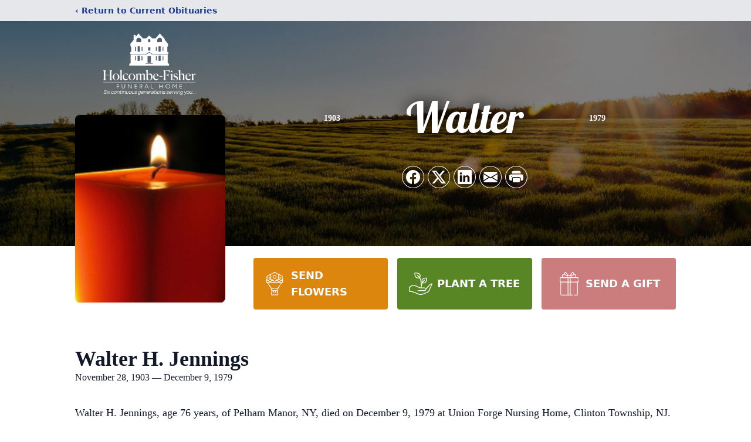

--- FILE ---
content_type: text/html; charset=utf-8
request_url: https://www.google.com/recaptcha/enterprise/anchor?ar=1&k=6LcRSjUqAAAAAAfwN18IkwRTsbNXbNNTtCqQubsP&co=aHR0cHM6Ly93d3cuaG9sY29tYmVmaXNoZXIuY29tOjQ0Mw..&hl=en&type=image&v=PoyoqOPhxBO7pBk68S4YbpHZ&theme=light&size=invisible&badge=bottomright&anchor-ms=20000&execute-ms=30000&cb=xja100ftr0rl
body_size: 48833
content:
<!DOCTYPE HTML><html dir="ltr" lang="en"><head><meta http-equiv="Content-Type" content="text/html; charset=UTF-8">
<meta http-equiv="X-UA-Compatible" content="IE=edge">
<title>reCAPTCHA</title>
<style type="text/css">
/* cyrillic-ext */
@font-face {
  font-family: 'Roboto';
  font-style: normal;
  font-weight: 400;
  font-stretch: 100%;
  src: url(//fonts.gstatic.com/s/roboto/v48/KFO7CnqEu92Fr1ME7kSn66aGLdTylUAMa3GUBHMdazTgWw.woff2) format('woff2');
  unicode-range: U+0460-052F, U+1C80-1C8A, U+20B4, U+2DE0-2DFF, U+A640-A69F, U+FE2E-FE2F;
}
/* cyrillic */
@font-face {
  font-family: 'Roboto';
  font-style: normal;
  font-weight: 400;
  font-stretch: 100%;
  src: url(//fonts.gstatic.com/s/roboto/v48/KFO7CnqEu92Fr1ME7kSn66aGLdTylUAMa3iUBHMdazTgWw.woff2) format('woff2');
  unicode-range: U+0301, U+0400-045F, U+0490-0491, U+04B0-04B1, U+2116;
}
/* greek-ext */
@font-face {
  font-family: 'Roboto';
  font-style: normal;
  font-weight: 400;
  font-stretch: 100%;
  src: url(//fonts.gstatic.com/s/roboto/v48/KFO7CnqEu92Fr1ME7kSn66aGLdTylUAMa3CUBHMdazTgWw.woff2) format('woff2');
  unicode-range: U+1F00-1FFF;
}
/* greek */
@font-face {
  font-family: 'Roboto';
  font-style: normal;
  font-weight: 400;
  font-stretch: 100%;
  src: url(//fonts.gstatic.com/s/roboto/v48/KFO7CnqEu92Fr1ME7kSn66aGLdTylUAMa3-UBHMdazTgWw.woff2) format('woff2');
  unicode-range: U+0370-0377, U+037A-037F, U+0384-038A, U+038C, U+038E-03A1, U+03A3-03FF;
}
/* math */
@font-face {
  font-family: 'Roboto';
  font-style: normal;
  font-weight: 400;
  font-stretch: 100%;
  src: url(//fonts.gstatic.com/s/roboto/v48/KFO7CnqEu92Fr1ME7kSn66aGLdTylUAMawCUBHMdazTgWw.woff2) format('woff2');
  unicode-range: U+0302-0303, U+0305, U+0307-0308, U+0310, U+0312, U+0315, U+031A, U+0326-0327, U+032C, U+032F-0330, U+0332-0333, U+0338, U+033A, U+0346, U+034D, U+0391-03A1, U+03A3-03A9, U+03B1-03C9, U+03D1, U+03D5-03D6, U+03F0-03F1, U+03F4-03F5, U+2016-2017, U+2034-2038, U+203C, U+2040, U+2043, U+2047, U+2050, U+2057, U+205F, U+2070-2071, U+2074-208E, U+2090-209C, U+20D0-20DC, U+20E1, U+20E5-20EF, U+2100-2112, U+2114-2115, U+2117-2121, U+2123-214F, U+2190, U+2192, U+2194-21AE, U+21B0-21E5, U+21F1-21F2, U+21F4-2211, U+2213-2214, U+2216-22FF, U+2308-230B, U+2310, U+2319, U+231C-2321, U+2336-237A, U+237C, U+2395, U+239B-23B7, U+23D0, U+23DC-23E1, U+2474-2475, U+25AF, U+25B3, U+25B7, U+25BD, U+25C1, U+25CA, U+25CC, U+25FB, U+266D-266F, U+27C0-27FF, U+2900-2AFF, U+2B0E-2B11, U+2B30-2B4C, U+2BFE, U+3030, U+FF5B, U+FF5D, U+1D400-1D7FF, U+1EE00-1EEFF;
}
/* symbols */
@font-face {
  font-family: 'Roboto';
  font-style: normal;
  font-weight: 400;
  font-stretch: 100%;
  src: url(//fonts.gstatic.com/s/roboto/v48/KFO7CnqEu92Fr1ME7kSn66aGLdTylUAMaxKUBHMdazTgWw.woff2) format('woff2');
  unicode-range: U+0001-000C, U+000E-001F, U+007F-009F, U+20DD-20E0, U+20E2-20E4, U+2150-218F, U+2190, U+2192, U+2194-2199, U+21AF, U+21E6-21F0, U+21F3, U+2218-2219, U+2299, U+22C4-22C6, U+2300-243F, U+2440-244A, U+2460-24FF, U+25A0-27BF, U+2800-28FF, U+2921-2922, U+2981, U+29BF, U+29EB, U+2B00-2BFF, U+4DC0-4DFF, U+FFF9-FFFB, U+10140-1018E, U+10190-1019C, U+101A0, U+101D0-101FD, U+102E0-102FB, U+10E60-10E7E, U+1D2C0-1D2D3, U+1D2E0-1D37F, U+1F000-1F0FF, U+1F100-1F1AD, U+1F1E6-1F1FF, U+1F30D-1F30F, U+1F315, U+1F31C, U+1F31E, U+1F320-1F32C, U+1F336, U+1F378, U+1F37D, U+1F382, U+1F393-1F39F, U+1F3A7-1F3A8, U+1F3AC-1F3AF, U+1F3C2, U+1F3C4-1F3C6, U+1F3CA-1F3CE, U+1F3D4-1F3E0, U+1F3ED, U+1F3F1-1F3F3, U+1F3F5-1F3F7, U+1F408, U+1F415, U+1F41F, U+1F426, U+1F43F, U+1F441-1F442, U+1F444, U+1F446-1F449, U+1F44C-1F44E, U+1F453, U+1F46A, U+1F47D, U+1F4A3, U+1F4B0, U+1F4B3, U+1F4B9, U+1F4BB, U+1F4BF, U+1F4C8-1F4CB, U+1F4D6, U+1F4DA, U+1F4DF, U+1F4E3-1F4E6, U+1F4EA-1F4ED, U+1F4F7, U+1F4F9-1F4FB, U+1F4FD-1F4FE, U+1F503, U+1F507-1F50B, U+1F50D, U+1F512-1F513, U+1F53E-1F54A, U+1F54F-1F5FA, U+1F610, U+1F650-1F67F, U+1F687, U+1F68D, U+1F691, U+1F694, U+1F698, U+1F6AD, U+1F6B2, U+1F6B9-1F6BA, U+1F6BC, U+1F6C6-1F6CF, U+1F6D3-1F6D7, U+1F6E0-1F6EA, U+1F6F0-1F6F3, U+1F6F7-1F6FC, U+1F700-1F7FF, U+1F800-1F80B, U+1F810-1F847, U+1F850-1F859, U+1F860-1F887, U+1F890-1F8AD, U+1F8B0-1F8BB, U+1F8C0-1F8C1, U+1F900-1F90B, U+1F93B, U+1F946, U+1F984, U+1F996, U+1F9E9, U+1FA00-1FA6F, U+1FA70-1FA7C, U+1FA80-1FA89, U+1FA8F-1FAC6, U+1FACE-1FADC, U+1FADF-1FAE9, U+1FAF0-1FAF8, U+1FB00-1FBFF;
}
/* vietnamese */
@font-face {
  font-family: 'Roboto';
  font-style: normal;
  font-weight: 400;
  font-stretch: 100%;
  src: url(//fonts.gstatic.com/s/roboto/v48/KFO7CnqEu92Fr1ME7kSn66aGLdTylUAMa3OUBHMdazTgWw.woff2) format('woff2');
  unicode-range: U+0102-0103, U+0110-0111, U+0128-0129, U+0168-0169, U+01A0-01A1, U+01AF-01B0, U+0300-0301, U+0303-0304, U+0308-0309, U+0323, U+0329, U+1EA0-1EF9, U+20AB;
}
/* latin-ext */
@font-face {
  font-family: 'Roboto';
  font-style: normal;
  font-weight: 400;
  font-stretch: 100%;
  src: url(//fonts.gstatic.com/s/roboto/v48/KFO7CnqEu92Fr1ME7kSn66aGLdTylUAMa3KUBHMdazTgWw.woff2) format('woff2');
  unicode-range: U+0100-02BA, U+02BD-02C5, U+02C7-02CC, U+02CE-02D7, U+02DD-02FF, U+0304, U+0308, U+0329, U+1D00-1DBF, U+1E00-1E9F, U+1EF2-1EFF, U+2020, U+20A0-20AB, U+20AD-20C0, U+2113, U+2C60-2C7F, U+A720-A7FF;
}
/* latin */
@font-face {
  font-family: 'Roboto';
  font-style: normal;
  font-weight: 400;
  font-stretch: 100%;
  src: url(//fonts.gstatic.com/s/roboto/v48/KFO7CnqEu92Fr1ME7kSn66aGLdTylUAMa3yUBHMdazQ.woff2) format('woff2');
  unicode-range: U+0000-00FF, U+0131, U+0152-0153, U+02BB-02BC, U+02C6, U+02DA, U+02DC, U+0304, U+0308, U+0329, U+2000-206F, U+20AC, U+2122, U+2191, U+2193, U+2212, U+2215, U+FEFF, U+FFFD;
}
/* cyrillic-ext */
@font-face {
  font-family: 'Roboto';
  font-style: normal;
  font-weight: 500;
  font-stretch: 100%;
  src: url(//fonts.gstatic.com/s/roboto/v48/KFO7CnqEu92Fr1ME7kSn66aGLdTylUAMa3GUBHMdazTgWw.woff2) format('woff2');
  unicode-range: U+0460-052F, U+1C80-1C8A, U+20B4, U+2DE0-2DFF, U+A640-A69F, U+FE2E-FE2F;
}
/* cyrillic */
@font-face {
  font-family: 'Roboto';
  font-style: normal;
  font-weight: 500;
  font-stretch: 100%;
  src: url(//fonts.gstatic.com/s/roboto/v48/KFO7CnqEu92Fr1ME7kSn66aGLdTylUAMa3iUBHMdazTgWw.woff2) format('woff2');
  unicode-range: U+0301, U+0400-045F, U+0490-0491, U+04B0-04B1, U+2116;
}
/* greek-ext */
@font-face {
  font-family: 'Roboto';
  font-style: normal;
  font-weight: 500;
  font-stretch: 100%;
  src: url(//fonts.gstatic.com/s/roboto/v48/KFO7CnqEu92Fr1ME7kSn66aGLdTylUAMa3CUBHMdazTgWw.woff2) format('woff2');
  unicode-range: U+1F00-1FFF;
}
/* greek */
@font-face {
  font-family: 'Roboto';
  font-style: normal;
  font-weight: 500;
  font-stretch: 100%;
  src: url(//fonts.gstatic.com/s/roboto/v48/KFO7CnqEu92Fr1ME7kSn66aGLdTylUAMa3-UBHMdazTgWw.woff2) format('woff2');
  unicode-range: U+0370-0377, U+037A-037F, U+0384-038A, U+038C, U+038E-03A1, U+03A3-03FF;
}
/* math */
@font-face {
  font-family: 'Roboto';
  font-style: normal;
  font-weight: 500;
  font-stretch: 100%;
  src: url(//fonts.gstatic.com/s/roboto/v48/KFO7CnqEu92Fr1ME7kSn66aGLdTylUAMawCUBHMdazTgWw.woff2) format('woff2');
  unicode-range: U+0302-0303, U+0305, U+0307-0308, U+0310, U+0312, U+0315, U+031A, U+0326-0327, U+032C, U+032F-0330, U+0332-0333, U+0338, U+033A, U+0346, U+034D, U+0391-03A1, U+03A3-03A9, U+03B1-03C9, U+03D1, U+03D5-03D6, U+03F0-03F1, U+03F4-03F5, U+2016-2017, U+2034-2038, U+203C, U+2040, U+2043, U+2047, U+2050, U+2057, U+205F, U+2070-2071, U+2074-208E, U+2090-209C, U+20D0-20DC, U+20E1, U+20E5-20EF, U+2100-2112, U+2114-2115, U+2117-2121, U+2123-214F, U+2190, U+2192, U+2194-21AE, U+21B0-21E5, U+21F1-21F2, U+21F4-2211, U+2213-2214, U+2216-22FF, U+2308-230B, U+2310, U+2319, U+231C-2321, U+2336-237A, U+237C, U+2395, U+239B-23B7, U+23D0, U+23DC-23E1, U+2474-2475, U+25AF, U+25B3, U+25B7, U+25BD, U+25C1, U+25CA, U+25CC, U+25FB, U+266D-266F, U+27C0-27FF, U+2900-2AFF, U+2B0E-2B11, U+2B30-2B4C, U+2BFE, U+3030, U+FF5B, U+FF5D, U+1D400-1D7FF, U+1EE00-1EEFF;
}
/* symbols */
@font-face {
  font-family: 'Roboto';
  font-style: normal;
  font-weight: 500;
  font-stretch: 100%;
  src: url(//fonts.gstatic.com/s/roboto/v48/KFO7CnqEu92Fr1ME7kSn66aGLdTylUAMaxKUBHMdazTgWw.woff2) format('woff2');
  unicode-range: U+0001-000C, U+000E-001F, U+007F-009F, U+20DD-20E0, U+20E2-20E4, U+2150-218F, U+2190, U+2192, U+2194-2199, U+21AF, U+21E6-21F0, U+21F3, U+2218-2219, U+2299, U+22C4-22C6, U+2300-243F, U+2440-244A, U+2460-24FF, U+25A0-27BF, U+2800-28FF, U+2921-2922, U+2981, U+29BF, U+29EB, U+2B00-2BFF, U+4DC0-4DFF, U+FFF9-FFFB, U+10140-1018E, U+10190-1019C, U+101A0, U+101D0-101FD, U+102E0-102FB, U+10E60-10E7E, U+1D2C0-1D2D3, U+1D2E0-1D37F, U+1F000-1F0FF, U+1F100-1F1AD, U+1F1E6-1F1FF, U+1F30D-1F30F, U+1F315, U+1F31C, U+1F31E, U+1F320-1F32C, U+1F336, U+1F378, U+1F37D, U+1F382, U+1F393-1F39F, U+1F3A7-1F3A8, U+1F3AC-1F3AF, U+1F3C2, U+1F3C4-1F3C6, U+1F3CA-1F3CE, U+1F3D4-1F3E0, U+1F3ED, U+1F3F1-1F3F3, U+1F3F5-1F3F7, U+1F408, U+1F415, U+1F41F, U+1F426, U+1F43F, U+1F441-1F442, U+1F444, U+1F446-1F449, U+1F44C-1F44E, U+1F453, U+1F46A, U+1F47D, U+1F4A3, U+1F4B0, U+1F4B3, U+1F4B9, U+1F4BB, U+1F4BF, U+1F4C8-1F4CB, U+1F4D6, U+1F4DA, U+1F4DF, U+1F4E3-1F4E6, U+1F4EA-1F4ED, U+1F4F7, U+1F4F9-1F4FB, U+1F4FD-1F4FE, U+1F503, U+1F507-1F50B, U+1F50D, U+1F512-1F513, U+1F53E-1F54A, U+1F54F-1F5FA, U+1F610, U+1F650-1F67F, U+1F687, U+1F68D, U+1F691, U+1F694, U+1F698, U+1F6AD, U+1F6B2, U+1F6B9-1F6BA, U+1F6BC, U+1F6C6-1F6CF, U+1F6D3-1F6D7, U+1F6E0-1F6EA, U+1F6F0-1F6F3, U+1F6F7-1F6FC, U+1F700-1F7FF, U+1F800-1F80B, U+1F810-1F847, U+1F850-1F859, U+1F860-1F887, U+1F890-1F8AD, U+1F8B0-1F8BB, U+1F8C0-1F8C1, U+1F900-1F90B, U+1F93B, U+1F946, U+1F984, U+1F996, U+1F9E9, U+1FA00-1FA6F, U+1FA70-1FA7C, U+1FA80-1FA89, U+1FA8F-1FAC6, U+1FACE-1FADC, U+1FADF-1FAE9, U+1FAF0-1FAF8, U+1FB00-1FBFF;
}
/* vietnamese */
@font-face {
  font-family: 'Roboto';
  font-style: normal;
  font-weight: 500;
  font-stretch: 100%;
  src: url(//fonts.gstatic.com/s/roboto/v48/KFO7CnqEu92Fr1ME7kSn66aGLdTylUAMa3OUBHMdazTgWw.woff2) format('woff2');
  unicode-range: U+0102-0103, U+0110-0111, U+0128-0129, U+0168-0169, U+01A0-01A1, U+01AF-01B0, U+0300-0301, U+0303-0304, U+0308-0309, U+0323, U+0329, U+1EA0-1EF9, U+20AB;
}
/* latin-ext */
@font-face {
  font-family: 'Roboto';
  font-style: normal;
  font-weight: 500;
  font-stretch: 100%;
  src: url(//fonts.gstatic.com/s/roboto/v48/KFO7CnqEu92Fr1ME7kSn66aGLdTylUAMa3KUBHMdazTgWw.woff2) format('woff2');
  unicode-range: U+0100-02BA, U+02BD-02C5, U+02C7-02CC, U+02CE-02D7, U+02DD-02FF, U+0304, U+0308, U+0329, U+1D00-1DBF, U+1E00-1E9F, U+1EF2-1EFF, U+2020, U+20A0-20AB, U+20AD-20C0, U+2113, U+2C60-2C7F, U+A720-A7FF;
}
/* latin */
@font-face {
  font-family: 'Roboto';
  font-style: normal;
  font-weight: 500;
  font-stretch: 100%;
  src: url(//fonts.gstatic.com/s/roboto/v48/KFO7CnqEu92Fr1ME7kSn66aGLdTylUAMa3yUBHMdazQ.woff2) format('woff2');
  unicode-range: U+0000-00FF, U+0131, U+0152-0153, U+02BB-02BC, U+02C6, U+02DA, U+02DC, U+0304, U+0308, U+0329, U+2000-206F, U+20AC, U+2122, U+2191, U+2193, U+2212, U+2215, U+FEFF, U+FFFD;
}
/* cyrillic-ext */
@font-face {
  font-family: 'Roboto';
  font-style: normal;
  font-weight: 900;
  font-stretch: 100%;
  src: url(//fonts.gstatic.com/s/roboto/v48/KFO7CnqEu92Fr1ME7kSn66aGLdTylUAMa3GUBHMdazTgWw.woff2) format('woff2');
  unicode-range: U+0460-052F, U+1C80-1C8A, U+20B4, U+2DE0-2DFF, U+A640-A69F, U+FE2E-FE2F;
}
/* cyrillic */
@font-face {
  font-family: 'Roboto';
  font-style: normal;
  font-weight: 900;
  font-stretch: 100%;
  src: url(//fonts.gstatic.com/s/roboto/v48/KFO7CnqEu92Fr1ME7kSn66aGLdTylUAMa3iUBHMdazTgWw.woff2) format('woff2');
  unicode-range: U+0301, U+0400-045F, U+0490-0491, U+04B0-04B1, U+2116;
}
/* greek-ext */
@font-face {
  font-family: 'Roboto';
  font-style: normal;
  font-weight: 900;
  font-stretch: 100%;
  src: url(//fonts.gstatic.com/s/roboto/v48/KFO7CnqEu92Fr1ME7kSn66aGLdTylUAMa3CUBHMdazTgWw.woff2) format('woff2');
  unicode-range: U+1F00-1FFF;
}
/* greek */
@font-face {
  font-family: 'Roboto';
  font-style: normal;
  font-weight: 900;
  font-stretch: 100%;
  src: url(//fonts.gstatic.com/s/roboto/v48/KFO7CnqEu92Fr1ME7kSn66aGLdTylUAMa3-UBHMdazTgWw.woff2) format('woff2');
  unicode-range: U+0370-0377, U+037A-037F, U+0384-038A, U+038C, U+038E-03A1, U+03A3-03FF;
}
/* math */
@font-face {
  font-family: 'Roboto';
  font-style: normal;
  font-weight: 900;
  font-stretch: 100%;
  src: url(//fonts.gstatic.com/s/roboto/v48/KFO7CnqEu92Fr1ME7kSn66aGLdTylUAMawCUBHMdazTgWw.woff2) format('woff2');
  unicode-range: U+0302-0303, U+0305, U+0307-0308, U+0310, U+0312, U+0315, U+031A, U+0326-0327, U+032C, U+032F-0330, U+0332-0333, U+0338, U+033A, U+0346, U+034D, U+0391-03A1, U+03A3-03A9, U+03B1-03C9, U+03D1, U+03D5-03D6, U+03F0-03F1, U+03F4-03F5, U+2016-2017, U+2034-2038, U+203C, U+2040, U+2043, U+2047, U+2050, U+2057, U+205F, U+2070-2071, U+2074-208E, U+2090-209C, U+20D0-20DC, U+20E1, U+20E5-20EF, U+2100-2112, U+2114-2115, U+2117-2121, U+2123-214F, U+2190, U+2192, U+2194-21AE, U+21B0-21E5, U+21F1-21F2, U+21F4-2211, U+2213-2214, U+2216-22FF, U+2308-230B, U+2310, U+2319, U+231C-2321, U+2336-237A, U+237C, U+2395, U+239B-23B7, U+23D0, U+23DC-23E1, U+2474-2475, U+25AF, U+25B3, U+25B7, U+25BD, U+25C1, U+25CA, U+25CC, U+25FB, U+266D-266F, U+27C0-27FF, U+2900-2AFF, U+2B0E-2B11, U+2B30-2B4C, U+2BFE, U+3030, U+FF5B, U+FF5D, U+1D400-1D7FF, U+1EE00-1EEFF;
}
/* symbols */
@font-face {
  font-family: 'Roboto';
  font-style: normal;
  font-weight: 900;
  font-stretch: 100%;
  src: url(//fonts.gstatic.com/s/roboto/v48/KFO7CnqEu92Fr1ME7kSn66aGLdTylUAMaxKUBHMdazTgWw.woff2) format('woff2');
  unicode-range: U+0001-000C, U+000E-001F, U+007F-009F, U+20DD-20E0, U+20E2-20E4, U+2150-218F, U+2190, U+2192, U+2194-2199, U+21AF, U+21E6-21F0, U+21F3, U+2218-2219, U+2299, U+22C4-22C6, U+2300-243F, U+2440-244A, U+2460-24FF, U+25A0-27BF, U+2800-28FF, U+2921-2922, U+2981, U+29BF, U+29EB, U+2B00-2BFF, U+4DC0-4DFF, U+FFF9-FFFB, U+10140-1018E, U+10190-1019C, U+101A0, U+101D0-101FD, U+102E0-102FB, U+10E60-10E7E, U+1D2C0-1D2D3, U+1D2E0-1D37F, U+1F000-1F0FF, U+1F100-1F1AD, U+1F1E6-1F1FF, U+1F30D-1F30F, U+1F315, U+1F31C, U+1F31E, U+1F320-1F32C, U+1F336, U+1F378, U+1F37D, U+1F382, U+1F393-1F39F, U+1F3A7-1F3A8, U+1F3AC-1F3AF, U+1F3C2, U+1F3C4-1F3C6, U+1F3CA-1F3CE, U+1F3D4-1F3E0, U+1F3ED, U+1F3F1-1F3F3, U+1F3F5-1F3F7, U+1F408, U+1F415, U+1F41F, U+1F426, U+1F43F, U+1F441-1F442, U+1F444, U+1F446-1F449, U+1F44C-1F44E, U+1F453, U+1F46A, U+1F47D, U+1F4A3, U+1F4B0, U+1F4B3, U+1F4B9, U+1F4BB, U+1F4BF, U+1F4C8-1F4CB, U+1F4D6, U+1F4DA, U+1F4DF, U+1F4E3-1F4E6, U+1F4EA-1F4ED, U+1F4F7, U+1F4F9-1F4FB, U+1F4FD-1F4FE, U+1F503, U+1F507-1F50B, U+1F50D, U+1F512-1F513, U+1F53E-1F54A, U+1F54F-1F5FA, U+1F610, U+1F650-1F67F, U+1F687, U+1F68D, U+1F691, U+1F694, U+1F698, U+1F6AD, U+1F6B2, U+1F6B9-1F6BA, U+1F6BC, U+1F6C6-1F6CF, U+1F6D3-1F6D7, U+1F6E0-1F6EA, U+1F6F0-1F6F3, U+1F6F7-1F6FC, U+1F700-1F7FF, U+1F800-1F80B, U+1F810-1F847, U+1F850-1F859, U+1F860-1F887, U+1F890-1F8AD, U+1F8B0-1F8BB, U+1F8C0-1F8C1, U+1F900-1F90B, U+1F93B, U+1F946, U+1F984, U+1F996, U+1F9E9, U+1FA00-1FA6F, U+1FA70-1FA7C, U+1FA80-1FA89, U+1FA8F-1FAC6, U+1FACE-1FADC, U+1FADF-1FAE9, U+1FAF0-1FAF8, U+1FB00-1FBFF;
}
/* vietnamese */
@font-face {
  font-family: 'Roboto';
  font-style: normal;
  font-weight: 900;
  font-stretch: 100%;
  src: url(//fonts.gstatic.com/s/roboto/v48/KFO7CnqEu92Fr1ME7kSn66aGLdTylUAMa3OUBHMdazTgWw.woff2) format('woff2');
  unicode-range: U+0102-0103, U+0110-0111, U+0128-0129, U+0168-0169, U+01A0-01A1, U+01AF-01B0, U+0300-0301, U+0303-0304, U+0308-0309, U+0323, U+0329, U+1EA0-1EF9, U+20AB;
}
/* latin-ext */
@font-face {
  font-family: 'Roboto';
  font-style: normal;
  font-weight: 900;
  font-stretch: 100%;
  src: url(//fonts.gstatic.com/s/roboto/v48/KFO7CnqEu92Fr1ME7kSn66aGLdTylUAMa3KUBHMdazTgWw.woff2) format('woff2');
  unicode-range: U+0100-02BA, U+02BD-02C5, U+02C7-02CC, U+02CE-02D7, U+02DD-02FF, U+0304, U+0308, U+0329, U+1D00-1DBF, U+1E00-1E9F, U+1EF2-1EFF, U+2020, U+20A0-20AB, U+20AD-20C0, U+2113, U+2C60-2C7F, U+A720-A7FF;
}
/* latin */
@font-face {
  font-family: 'Roboto';
  font-style: normal;
  font-weight: 900;
  font-stretch: 100%;
  src: url(//fonts.gstatic.com/s/roboto/v48/KFO7CnqEu92Fr1ME7kSn66aGLdTylUAMa3yUBHMdazQ.woff2) format('woff2');
  unicode-range: U+0000-00FF, U+0131, U+0152-0153, U+02BB-02BC, U+02C6, U+02DA, U+02DC, U+0304, U+0308, U+0329, U+2000-206F, U+20AC, U+2122, U+2191, U+2193, U+2212, U+2215, U+FEFF, U+FFFD;
}

</style>
<link rel="stylesheet" type="text/css" href="https://www.gstatic.com/recaptcha/releases/PoyoqOPhxBO7pBk68S4YbpHZ/styles__ltr.css">
<script nonce="JWrZMT09NiNAMS20gEFn7g" type="text/javascript">window['__recaptcha_api'] = 'https://www.google.com/recaptcha/enterprise/';</script>
<script type="text/javascript" src="https://www.gstatic.com/recaptcha/releases/PoyoqOPhxBO7pBk68S4YbpHZ/recaptcha__en.js" nonce="JWrZMT09NiNAMS20gEFn7g">
      
    </script></head>
<body><div id="rc-anchor-alert" class="rc-anchor-alert"></div>
<input type="hidden" id="recaptcha-token" value="[base64]">
<script type="text/javascript" nonce="JWrZMT09NiNAMS20gEFn7g">
      recaptcha.anchor.Main.init("[\x22ainput\x22,[\x22bgdata\x22,\x22\x22,\[base64]/[base64]/[base64]/[base64]/[base64]/[base64]/[base64]/[base64]/[base64]/[base64]\\u003d\x22,\[base64]\x22,\[base64]/Dl8O3w6otZsOfw73CtlPDscOyIsKQdMOcwovDkUfCm8KcXsOdw4/Dhhdfw61VbMOUwqbDj1ovwrwCwrjCjn/DlDwEw4jCmHfDkSc2DsKgGTnCuXtaO8KZH1c4GMKONMK0VgfChD/Dl8OTeHhGw7l+wpUHF8KPw6nCtMKNeW/[base64]/CiMOcwoFYVMK5dXIgw4HCoMOEw5tdw77DosKmScOjLz9PwoRdIW1TwrRJwqTCnjXDgTPCk8KQwqfDosKUUwjDnMKScltUw6jCgDgTwqwwajNOw7XDpMOXw6TDqsKTYsKQwo3Cl8OnUMOYU8OwEcOawrQ8RcOpCMKPAcO7DX/CvXvCn3bCsMObFwfCqMKPQU/[base64]/[base64]/[base64]/NMO1VlfDgTFOXkXDk8KZwopQbsO4d8KbwpIaUMOew5hALlEewrHDvMKEFXPDocKaw5TDncKlbQB9w5NMADZjBSnDkhZLAV1+woDDq2AFWlhOR8KGwqvDm8KWwqbDvnxyGj3CuMKrEsKuLcOxwoTCiREuw5cnf2bDhXsQwqnCtwIYw6vDtn/ChcOVZMKqw64Nw7B6wrEnwqFSwrd8w7rCnR45MsOvdcOFBCfCsFDCpiELbzw8wqsbw7VOwpN9w6xJw6DCkcKzacOiwpjCvRp5w6c3wpvChAcmwqNvw47Cn8OcMS/CtzBhIsKAwqVHw4wIw4jDs2nDs8K6wqY0NlAkwoFpw4olw5EWHycpwrXDosOcNMOWw4fDqFgZwppmRhozwpXCmsODw6oRwqDCgE9Uw4vDrhMjbcODd8KJw4/CvGofwo7DkwpMC0/Cn2IGw6QIwrXDmRE/[base64]/w78ResKRw47Dugsdw77CjQ8mUxXDpcOVw6vCisOgwoA9wo/DjgVAwq7CmsOuLsKnwrgrwpbDqD3Dh8OjHB1DM8Knwrk6akMRw6oCE3EyO8OIPMOGw7PDt8OADD8dMxsmDMKow694wrdcDD3CuR4Kw6zDk1Ymw481w4jCqG40d1/ChsO2w79oGsOewqPDu2/DpMO3wpHDosOVe8OUw4TChHkfwp5pTcK1w4nDpcODMG4qw7HDtkHCmcOtKxvDusO1wonDocOkwpHDrzPDqcKww57CiUQQOWEocxJEJMKUF3AwZSB/AjPCkhjDqH9ew7TDqjQ8E8Ocw5Azwq/CgSPDrzfCv8K9wottA10OYcOycjTCq8O/OxnDvMO1w59qwrACJ8Oaw79OZMObZAJ+RMOlwrvDuB13w53CvTvDm3LCr3nDisOLwp9aw7/CmT3DjAFow5JzwqzDisOuwo0OQGnDusKvXQBaZlRmwrZkH3TCoMOhQMKsM2JIw5JpwrxtIMKmS8OXwobDu8KPw6/DhgI/R8KIO1XCmWhwMwlDwqZXQWAkeMK+E1trYVhyfkMcagEtHcKuBlZQwpfCvQnCt8O9wqFTw7fDhB/[base64]/Mz7DjhJkHsKvwp/CicOGZ3zDsQdwwrxgw6MVwpHDjA02fVvDhcOhwrQGwpbDscKnw7VbbWk8wpXDqcOcw4jCrsK4wodMZMKJw4nCrMKPY8O6dMOGTzB5G8Oow7bCiy8ewrPDmlgTwpAZw4TDlyQTXsKDJ8OJY8OnaMKIw4M/EMKBWRXDiMO9B8K6w5YHLEjDlsKgw6PDgyfDqSsBem1QR3EywonDukHDqjPDt8O9MjTDsQTDtHzCtxPCl8KBwrgMw4UoQ0gfw7bCrlA0w53DuMOZwobDu0YBw6jDjFoQclkAw6BLS8KGwrDCsi/DuGLDnMOpw6Fdw51eU8OFwr7DqiI7wr9pGmdFwqMbPFM0RRsrwp9KesODG8OYHl0zcsKVSRvCtELCriPDosK/[base64]/[base64]/DkEkNM2Mkw53CqMK4wrRkwpHDscOWciHCgC3CicKjEcKjw6TCh3PCisO9McOSGMOYGih6w7w6T8KTCcO0HMKww7rDliDDgMKYwpgoJcKzCELCoB8JwqErFcOHMyQYcsOzwrEHcXvCgW/[base64]/Y8OBHMKWwoLCjcKPAcO3wrdvw6HDpcKrSCk+wpbCl3kow6RxNGZlwpzDt2/ClkfDrcOfXVrDgMO+eUt0YSoiwrcgDDU+YcOVWnxQPVIXbTZVOcO9GMOxCsKOHsOpwrs5NsOUIcOhWV/DisORKyfCtRPDhMO0WcOsfWV5CcKAagzClsOqeMO5w5RXP8O7ZmTCkXJzacKfwq/Drn/DsMKOKjQoKxPChTNiwpc1fcKxw7TDkhRsw5oww6nDjETCml7CumbDhsKqwoBaOcK8Q8Ohw6hNw4HCvRXDssOPw6jDrcOkVcOGXMO1YDY/[base64]/Cr8OQH8K7wr7DiMKOw64lKcK2w6XDnQvDg03DvzzDug7DvcOvZ8KowoXDg8OywobDjsOHw6PDkmnCo8OMLMOVdQHDgsOAB8K5w6BeL0ANCcOQGcKGQggLXR/DhsOcwqPDusOtw4MMw4wEHATCgX/DumzDrcO2w4LDv20Zw6FLeCMTw5/[base64]/Dj2bCjV1ub8ONwokfERPDnzYpFcK3w4PDulUhw5/CssOaNgjCvHfDt8KkZsOcRWnDrsOpEygAbGMtXWxDwqvClRPCjhN7w6/CsgDCqmpQAcKUwobDmmfDkidSw4/DoMKDJR/CkcKiIcO9IFExagnDpANowpxfwp3CgDXCrC4xwrHCr8Oxb8K8bsKLw6fDs8Ogw68vP8KUc8KJCVrCli3DpG01LiXCgsOpwqU+dDJSw4bDqX0YfCjChnsGNsK5fnhFw4fCr3HCk2MLw5plwotOFRnDhsK9JQoTN2cBw7TDjUQswrPDnsKzdx/CjcK0w4zDkkvDsUHCn8K8wrvCgsKbw5gXcMO9wqXCi0HCtWDCq3jCjXhiwpE3w67Dpz/DtDEeKMKresK1wolyw5tvOQrCnExlwqd8CcK8L1Jewro/w7R/w5I8wqnDncKpw53DocKIw7kkw4tUwpfDi8KpdGHCsMOnacO4wpBCSMKbT183w79qw7fCisKnCQNlwqsLw4TCmUlqw6F4BjFzL8KSGi/Ch8O/wq3DjGPDmRc+dTwfe8KdE8OLwoHDhnsEclzDrMK5MsOvQ1hgCwNow4DCkkkFJ3cAw5vDtsODw5t3wqnDsWNBdAYOwqzDoCoZw6LCrMOPw4klw54vIGbDtsOkccKMw4cNI8Oow6VuaGvDhsKJeMO/YcOFeRvCs3fChQjDjTjCv8K4KsKEMsKLJAPDuxjDhFvDisKEwrfCtcKdw7I4bsOlw5ZtKgDCqn3CiX3CgHjDjQtwXX/DiMOQw6nDmMKSw5vCtzNybljCuFlbc8Kww7/[base64]/wo7CrhvDs8OMU8OacHnCkVxHScOvYAhEWsKlwqvDuifCsFcXwro1w7TCkMKuwr91c8OGw6wpw7lSKUcSwpJZf14/w77CsAfDu8OvPMOiNsO3L3IXdC50wqfCu8KwwrFqfMKnw7E/woEGw4/Cj8OXECFOL1jCisOWw5/ClknDh8OeVcKQD8OqX1jCjMKmYMO/NMKtQQjDqTYre3zClMODOcKFw5fDhcO8DMOEw5JewqhGw6fDvhJnPAnCuEHDqSdtPsOpbsOXUcOMbcKvIMK/w6kTw4jDijPCg8O3W8Otwp7CqXHCk8OCw48KWmYXw5p1wqLDiR/CojvDnD87ZcO9HcOKw65vGcK9w5hDRVTDkTd1w7PDgA3DkyFcSBTCgsO7K8OgecOfw6USw4MlTcOCO0hcwo7CpsO8w7LCqsKgF24/RMOFasKVwqLDv8KXJ8KLG8KDwp1aGsO/d8OPfMOcMMOCYsOBwoDDtDpFwqJjVcKbc1EoZsKGwp/Dk13Dq3JFw4XDkkjCjMKEwofDvBHCusKXw5/DrsKHR8KZNyzCo8OED8OuATphWmhsVibClG5hwqbCpmvDgFLCkMOlUsOfLEEKCD3DmcOIw7YxJinChcO5wo/DkcKkw4IqMcK1wp8XfMKPLMO6esO7w7jDk8KSKXPDtB9iDBI7wrIgd8OjAyMPVMOJw4/[base64]/ICAmw7dITXstw7kYw5xecsOGw5N1Z8ORwr/CkkhkbMKmwoTCmMOyTcOlTcKjbBTDm8KqwrAww6J4wqdZacOow5Z+w6XCiMKwMsKfEWrCvMKYwpLDpMKHQ8KeGsOUw7gswoYXZkcwwo3DpcKHwpjClx3CnMOmw7Baw77DryrCoBxuPcOpwqPDljNzAGPCkH5sH8KNDMKPK8K8L3DDlBJOwq/CjcOgPhHCp2YdecOzdMKdwpJARH3CoFBMw7TCiGlcw4TDg08BecKkF8K+DmbDqsOuwrrDlArDoV8RWcOKw6XDl8OeHRbCrcONJ8O9w4x6SVPDk2wnw7/[base64]/wqDDvC4tw6kuw4HCkAbClRvChj7DisOoTMO5w51lwoMSw6kAGMO1wq3CsWoBb8KDKmXDlBTDg8O9akPDrxxPRm5MHsOUDDhew5IpwrXDtVJnwrzDo8KCw6zChS8xKsKiwo7ChcODwokEwoNaEz02VyPDtxzDtX/CuCHDtsOKQsKSwpXDtHHCi0ASw7sNL8KIO2nCssOaw5zCkMK2LsKdQg1wwrFlwrskw7xMwqkBVsKLDgIiaCt7YMKMBlbClsK1w4t4wrjCsCR6w5wkwoU9wpldEjIcCRprcsO2I1bDo0fDtcO+BkR1wrfCisOIw5MZw6vDiWUWFVQTw4rCucKhOcKmG8Khw64/bUzCnR7Cmi1Vw616OsKIw7vCrcK6AcKpHGLDgsORXMOQP8KRBn/CosOMw6DCuyzCpxN7wqo6f8K5wqpEw6jCnsOtJEPCpMOkwpQcB0ZUw7UYXxBWwp5Ta8OCwovDiMOzZ1UqFRzDpsK8w6zDolXCmMKfesKuMmHDnMKsJx/[base64]/[base64]/Dmj1VwpMlw4rDqsOKHcKGHllbbMOAFsO4wqMlwplnElnDqClne8K9Tn/DgxrDp8OswrgZZ8Kfb8Kewq5mwpJcw6jDgRFzwoYpwqJrE8K5dFN3wpHDjMOXfEvDuMObwo8rwrB2wqhCLRnDii/CvlHDtRYCHAtmVcK2KsKSw6I6LBrDssKUw4nCqsKUPH/[base64]/[base64]/Dok88w7ohP8Kiwr0YKX7CjMOewqDChMOHJcOrLVTDpjRUwpUCw6B1PR7CrcKlLsOGw7sMP8K3bU/DtsOewoLCqlU8w74zBcK1wrRFRsKIRVJdw74KwpXCosOjwr1RwpE2w5QNf1TChcKUwpDCm8O4woEmBMO7w7jDlFECwpbDu8K2wo3Dm0w0PcKMwpQEXxR/MMO2w4zDuMKzwrRuaCJNw6dGw6nCoznCqydSR8Orw5XClwDCvsKVR8OEPsO7woNHw608Nzxdw7zCkEjDr8OFFsOtwrYhw6NySsOKwoRZw6fDkhx9bShTbkB+w6FHZcKIwpBjw5jDisOUw5BKwoXDgkfCm8Ocwr7DiD/DpRYTw7VuAiLDtQZkw6/DrkDDnRvCnsO5wq7Cr8KKJsODwqoSwqASd2h7Z3BBw6pIw6LDkXzDr8OPwojDrsK7wrXCjsKDTFdcDWIaKl12A3zDkcKIwoYOw6MLPcK8Y8Obw5nCrMKhLsO+wr/Clik2BMOKLXbCkBoAw6HDoQrCl30qa8Omw4dRwqzCmlM+BUDDucO1wpQxJcOBw6PDkcO7DcODw6AFeg7ChUnDgTkyw4vCqgdJX8KER0fDthkbw4xecMK3PcKFasKUQG9fwpVtwrUsw60gw5k2woPDqzd6Rm4dYcKjw7x/acOcwrDDgsKjT8KTw7nCvFxUW8KxdsKzDyPCqjxZw5dbw4rCoTkMREdcw67Cqlwiw7RfWcOaK8OKHDtLEw5jwpzCgXRlwr/CmXLCt03DlcKUSXvCrm5YWcOpw4Rzw4wsDsOlDWU8VMKxT8KIw7hNw7VvJU5tTMOkw6nCq8OeI8K/EjDCosKwG8K0w47DoMOTw6UFw5fDjcOowqVpMRcxw7fDvsOCTW7Dk8O5Q8OLwp0JWsONeXtLMDrClMOocMKCwrTDg8KJP0/DkgXCkSrDtA92YsKTOcKewrjCnMOuwol4w7keYmE9PsOIwqxCSsO9ZlDDmcKmf1/DtTQZRn1VJU3CtcKdwoo7VzXClsKITnXDkQDCvsOUw5x+c8OCwrPCk8OTT8OTHUDDisKSwoFUwpjCmcKMw5/DpnvCgFwHw70TwqYfw6bChsKTwofCu8OdbsKHFMOpw6lsw6TDr8KOwqtBw7vCrgtuJcKFN8Kad13Cv8KdTF7DkMK3wpQyw5ZXwpAGK8ODN8KWw4U/wojDk3nDsMO0wqbCqsK1SAVFw5RTAMKdZcKCfMK1ZMO7aX3CqRNGw6nDnMOfwpfCiUh/FMK6YEI5esOmw65xwrJFMmbDsyhGwrVlw4jCvMKow5swFsOAwp3CgcOSKkHCvcO8w5kKw70Nwp0CNcO3wq5Dw6UsEh/DjU3ChcKvw5x+w4sew5jDnMKnIcKGDDfDuMOARcO9Lz7DicK+MFHCpXZeTkDDoT/Dpn84bcOjDcKAwo/DpMKVX8KUwpkkwrUHTW4UwoQ+w5nCoMOdfMKaw5Q/wqYrN8KgwrrCmMKzwqwgEsK0w4hTwr/CmG7Ch8OZw4PCt8Khw6cIFsKhX8OXwoLDsxzCmsKSwrw8FCFeaQzCkcKJTVpyIMObQ2nClsKywo7Djz4awo3DkljCjgHCtxhRKMKiwoLCmE9dwpvCphdEwqXCnG/DjsK1IkARwprCosKVw7nDgwXDrMOPPsKNJgAUOAFyc8O7wp3DoktxeTnDkcKNwqvDpMKtdcKnw6NQdB/[base64]/[base64]/Cp8O8wrDClmXDsBLDisKwEMK8QChZwo03SBBSCcOVw58hFcK/wojCjcOJbV8HfMK4wo/CkXRhwr3Csg/ClCwEw4g0DmEdwp7DkFEeI2TCty0ww7TCuzvCpUMhw4p4CsO7w4/DniXDrsK9wpcqwpzCpxUWwpJEBMKkOsOZG8K2XEzClA0GOlcePcOpAyQawqvCnAXDuMK0w4XCqcK7eRtpw79Bw75FWnATwqnDoi/Cs8OtEEvCry/Cr1vCnMKRNwonUVwfworDm8OfJMKnwpXCmMKncsKJccKaHkLCrsOqPUfCl8KeOiFNw5ACUAIdwpl/w5MvDMOwwqsQw6TDkMO6wpokVG/[base64]/[base64]/ClcKiw7DCkcOiw6TCh348wrrCvD7CtsOTFmQEcA0hw5HCjsOIw7LDmMODw4dpLF9fahg7wpXClxbDo27CocKjwonDkMKPEkXCmE3DhcOvw4jDq8OTwoc0ExfCsDgtRCDCncO9NE/CvXDDnMOUwr/DoxQkXWY1w6bDt3HDgjZ/Mk8nwofDmz9aeiBNLcKFZMOtBwbDkcKGQMO2w646RGViwqjCvsOQIMKgHXoHA8KRwrLCkhjDoG06wqfDu8OdwoTCtcOFw5jCmcKPwpgNwoTCvcKgJcKlwqnCvThfwrQpcSvCrMKYw5nCkcKeJMOqM0/Cv8OQVxvDn1jCvcOAwrw9AMODw57DtmXDhMK1ewsADMKETcKqwqvDpcKdw6ZLw7DCqjMCw5rDp8Knw4poLcKYTcKfZHvChcO9M8Onw70UDRwvTcOVwoFjwrh3W8KaKsKlwrLCuDHCnMOwPsO8Vy7DtsOKdsKWDsOsw7UUwo/Dl8OUdSwGVsKZNDkMwpBFwpFGBC4TQMKhfj8wBcKvNSPDkkjCocKRw4JBwqrClsKow53CtMKYJXYLw7MbTMKlDWDDgMKdwrMtICtewq/[base64]/w7/Cq0UgFcK7HHEBw6pQw54GwrjCthV1MMK2w4p2wp7CncOUw6DCkRAFDlTDhMKTwocHw6HClzRCWcOjCsK+w5haw5JYRRPDq8OBwo/DpCBpw7TCsHtmw4DDo0x3wqbDpkt9wp9gDwvCs1/DjcKpwozCm8KqwoVUw5zDm8KYX13Di8K4dMK9wqdGwpQpw6XCvyITwqM+w5fCrjcTw5fDlsOPwoh9cj7DinY3w6LCrAPCjnLCkMOQQ8K9cMKKw4zCj8K+wq/DicObOsKlw4rDhMK5w5A0w6FBTV8/[base64]/DpMKGfwrDmMK+AA0AMsKUTsO+w7LDuw3DjMKSw7bDocKkwrPDq2JLEBp9w5M7dW/Cj8Kcw7how6sKwohHwpfDvcKddyonw7Muw63Cq2rCmcOWGsOQJMOCwozDvcKERX4zwqMrZEF+BMKvw7fDolbDiMKVwrY5CcKlEUMiw5bDp0XDuz/CrmzCksORwoc+WcOewrfCssKqZsKkwpxtw4vCmm/DvsOXVcK3wqQqwptPC0QSwofCuMOWUVVHwqk4w6nChURWw78ZFyUpw7cuw4bCksOsEmoIby3DnMOGwrtqfMKswrPDvMO1RcKQe8OLOcKHPDfCt8KEwprDgsKyOhQITlrCnGltwrvCggjCv8ObHcONAcOJSlxyAsKDwrDDhsOdw7RTasO4IsKfQ8OLBcK/wpJewogkw7LClkwlwp7DoDp3wr/Cig1sw7TDiEkkKkZyfMK9w4YgHMOOAcOicsOUJcO1UGMHwrlkAB/DmMOPwpbDo1jCtEwww7RwCcOZHcOJwo/Dsk0eAMOdw4PCt2BBw6PClcOOwppNw5DDj8K5KDbCssOlRH88w5jCvMK1w7c1wrMCw4rCmS1bwprDgHAlwr/Ch8KUZsKHwr53BcKbwq9Pw411w7fDi8Ojwo1CJMOhw7nCsMKQw4duwp7CicOlw6TDuS/[base64]/[base64]/XcOrf8O1wpbDjX7Cvno+NnbCpzQ/wrvCmHE+WcK+SsKuLlrCkh7Cs0FJF8OTHcK/wrbCvGRww5zCvcKEwrouAAvCmmtUE2XCiTE5wo3Dm3fCgGbCki5Xwod0wr3CvnxWCEkXV8KND3ILR8O+wpwrwpdkw5JNwr4raBjDpBdtOcOodMKOw7/ClsOQw53DtW8nVsK0w5gTSsKVKn4kVU4Xw5oFwpB7w6zDjcOrN8KFw5HDgcOlHRs9PAnDlcOXwoh1w7xcwrrChzHCrMK/w5YlwqfCtHrDlMOsDkE+IF/CmMOgDThMw4TDjBLDg8OEw5xIblcawr1kd8O9Q8Kvw50Ew59nEsKdw4LCrcOoHsKxwqRbFhzDtjFpB8KEdTHChX8DwrDCo2BNw519JcOTSnzCu2DDiMO8bHrCrl0hw5t6U8K6L8KRalEAalHCpHPCuMKQVXbCqm/DoWp1dcKpw7Q+w5XCjsK4YgdJIm4/N8Ohw6DDtsOmwrzDjFJjw6NJUXTDkMOuNGbDi8OBwo4MasOYwrTClloOAMKsSW/DjQDCo8K0bDdkw7Fob2vDlCZXwo7Cp1/DnktHw5gsw67DvkNQK8OkYcKfwrMFwr4RwqUSwpPDusKewojCoWPDhsO/EFTDqMOqLcOqWxbDlkw0wrcwfMKlw6zCnsKww4JDwpkLwok9YBjDkErCnA41w6/[base64]/DrknDgcKOJg/Cn8K5Q8K+wqTCoAXDigZywrEtMmHDmMOvFcKuLsO7dMOXa8KPwoMEWF7CqCTDgsKxGsKOwqnDiijCi2cOw4bCncO0wrbCmsKvGgTCu8Oow684BhXDh8KeKlUubF/DnMKdaiYLTMOIKsOBZsKhw4nCgcOzRcOXZMOowrosdUDCm8Oiw4nCrsOtw5ISw4PCsDZResOCPjXCpcOoUDNewopDwqdlHMK6w7ogw75TwonCsG/DusK9U8KGwo1PwpljwrXDv3syw5/[base64]/CkcKywpXCoxMLwpAfQ8Krw5/Cp8KuwpDDl8KBfsOWHsOgwoPCk8O2w6/Dnw/DsUMmw4jCtAzCiklgw5fCoQtNwpTDmkxtwpDCskPDkGrDk8KUKMOfPMKGQcKpw4s2wpzDsHbCvMOFw7sNw6AhPhAQw6lRCyhgw6cgw49tw7wvw7nCrcOCR8OjwqLDisKuLcOgAXx6JsKJKQ/CrWbDt33CqcKRAMK7McOUwr8pw4bCklTCvsOQwrPDssOxRHszwoI/wr3CrcOnw6MeQnBjdsOSQB7CksKnfmzDusO6aMK+egzDrjkWasKtw5jCojPDlcOoQUEmwqVaw5QGwrx5Xn47wpsqw6fCkG5AHsO5aMKNwqBockcaJEnChTgGwrnDu2/DrsKqbwPDjsKLI8Ouw7TDtsOgGcOCA8OdRlLCmcOjEBVgw44/dsOVIcOtwqrCgCNRF1LDkVUDw4xpwrUpTxErNcK1VcKhwo4kw4wgwopaXsKvwpQyw4IoZsKrCsOZwr55w5zCtsOEPwRWNxrCsMO0wqrDqsOGw4jDnsKfwppHByXDvcKgUMORw63CuAVLecK/[base64]/[base64]/dlx1OmYzc8Kbwp4wwqUZamIfYsOuCVEgIyPDoxk5dcOeNx08J8O1c23CpmPCp3U6w4lBwo7CjcO/[base64]/DhsKrw43DgS7CmcKsw6nCpG/DkcOBwrIHaHRBL1EuwqXDlcOpSDLDoQcrV8Oow7lrw7wTwqYBB2vCvMOyHEXCtMKEM8Oxw67Dkhtlw63ChER+wqRBwrfDhQXDosOMwoVWOcKPwpzDrcO7w7fCmsKbwo59ExXDpCJ8ecOawrHCusKAw4vDscKbw7rCo8KHK8OaamDCnsOewqw/[base64]/Co25Hw6IFw6obKAfCl8O2w4HCgsOiSFrCoxjCksOkwqrClHVuw4rDpMOnLcKpbMKDwqrDlTERwqvCok3Cq8OUwrzCnsO5VcKCNlp3w47DhiZzwo4fw7JDHz0bQXnDscK2wohLWGsJw6XCtVLDjGXDv04gFGBsCCMqwqZrw4/Ch8OywoLCnsK2YsOjw5YawqUiwpIfwqjCksOcwpPDuMK5bsKXJQA8UW0JcMO0w4cFw5cvwooMwpLCphAEfHZ6dMKbKsKLSVDCqcKFdl5ew5LCjMOrwqrDgV/DlzHCqMKrwr/CvsKfwokfwp7Dk8Ocw7bCqx90HMOLwqbDr8KDw6wsQMOdw6vCmcKawqQVE8OFNifCql0SwrvCo8O5DELDoy92wrN3dgZDbXrCpMOARzEjw4t1w5kEMSV1Tk4sw4zDjMK7w6Iswoh8cUkvfsO/ORJ2IMKNwo7CgcK/ZsO1WMO2w7LCmMOzJcOfR8KWwpBKwrQjw53Cn8O2w79iwpg7w5LChsKtF8KmGsK6UTHCl8KKw7YOV0PCvMOSQ3jDhyTDuF/CoHwJLwDCqgTDo3J/JkRRd8OFLsOnw5ZzH0HDuQdYN8K6LWdkwp0Iw4vCrsKmIsOjw6jCrMKYwqNFw6dAC8KbJ3nDtcOdYcOlw7zDoxLCicOmwpM/WcOUTyfDkcO3LFVtC8OJw6rCmhnDssOaGkgbwpjDp0jCjMOWwqXDvMOIXg/[base64]/w5jDpGcTwoHCinHDlsKkw5lrUFXCj8OwHMOFRMKXT8K/[base64]/CrcOHw4XDisO1V8OuwpzCtMOtLcKawo3Dg8OWw7I7QcOFwpwZw57CjhhKwpI6w5wOwqRvXE/CnTZXw4k8RcOtT8ObV8Klw6p6E8K4QsKFw7/CkMKDZ8Ocw6vDszoxfmPCimTDnFzCpMKdwp9ywpsAwoc9McKLwrQdwoNqThHDj8O6w6DCvMO4wrjCiMODwoHDojfCmMKBw6gPw7U0w4PCi27DqS3Dkz8gXcKlw4Flw6nCiQ7Dv2PDgg0NEB/DlnrDiicsw4NdBmXCtsOmwqzDl8Onw6UwCsK/EMK3OcOjQcOgwpMGwoEbN8O5w7xfwqnDtnQ/IMOjeMK7EcKnXUDCnsKIEELCvsK5wq7DsgfCpCgGZcOCwqzDgSw8ei1hwobCisKPwogAw7RBwqjCpG5rw4nCicObw7UVIHvClcKLO0guCjrDocOCw6kWw7xfL8KmbTzCnHwwY8K1w5zDohQkJllXw67CkBBpwoBywofCmVjDv1phCsKxZ1vCjsKNwrw2JA/DlDrCsxZBwrrDhcK4XMOlw6cow47CqsKoOXQOP8Ojw7TCscKNbMOUcGfDiEsmdMKPw4DCjTdGw4Msw6gMZRDDvcOEA07DgEJxKsOgw4ILNVPDqmzCm8K/[base64]/[base64]/CrcKDEsKSQksWYMK2w7kpWXPDo8OowpvCqRzCu8Obw6/Cq8KVZkFQQzLClDvChMKhEz7CjBjDtAzCssOhwq1bwqE2wr3Dj8Opw5zDkMO+I2LDq8Kmw6t1Ol05wqUuFsOBF8Kye8KkwrJmw6zDgMOpwqwOZcKawp3Cqjshw4XCkMOwdMK1woINWsOtNsKcMcO8TMOrw6DDtQ3DjcKqPMOEBRPCu1zDqxIhw5p+w4jDny/CoFbClsOMY8OdfkjDvsOxKsOJScOwCF/CmMOXw6XCoVJzUsKiT8K+w4vDjQ3CiMOUwrvCtcK0XcKKw4vCvsK2w4/DsScIA8KJR8OnG1sLbMO/XgrDrT/[base64]/CpgnColchA2PDjsKhwrs6woDCrHbCoMKGwoNqw4p4JQjCrChiwqvCosKcHMKKw4lsw5R/[base64]/DgQ8FwoxOw7A8R8OcwrgTWlNdwq/ClnHDnsOpO8OtGG7Dr8O8w7/CtHwQwpQydcOsw7gBw51AJcKbWcO8wp1WLnBYGcORw4AbUMKRw4PCqcOALcOgAMOGwpDCnlYGB0gww7V5fEjDuRXCoTELwrnComBEXcKAw4fCjsOLw4Fcw7HCtxJ7FsKEQsK/wpNLw7DDt8OwwqHCpcOlw7/[base64]/DtcOKw7JAw63DhSzCosO2w4gcH8KWw7VWw69kZVRxw44YX8KUGAXCqsOaLcOTWcKxI8ObM8O7Sx7CgMOUF8OMwqQ4PAoNwrTCuVrDngXDuMORIRfDnk0Mwol2GMK3wrg1w5JbQcKnbMO8FylEEic/wp8vwoDDoEPCnRkWw7bCq8OMbAYgb8O9wr3Dk20vw45dXMKrw5nClMK/[base64]/DrFIBw7cpwpp/w7nCrG7DosOXT21jNMOlJgZLAWLCoVMyJMOPw6NxWMOvdHfCimw2FB/CkMOjw5zDusOPw4jDuW7Ci8KJHmDDhsOzw7TCs8K8w6drN0AUw4pPPsK3wr9jw7UICMKYKjjCu8Kxw4zCnMOOworDlSlvw4E7NMOZw7PDpzPDpMO3F8Krw6xDw4F9w7pdwpNEH17DjlM4w4Ysd8Olw69/eMKeW8OaFhNnw5DDuibCq1HDhXDDmH7ClU7Ch1sIdCzCh0nDgGRfQ8Omwo9Qwq1nwrtiw5Rkwoc+RMOWKGHDolI7VMKHwqc0IChcwp0EKcKOw7Iyw6nDq8OhwqJ2CsOLwqMLHsKCwqXDtsKFw6jCqj9dwp/Cri0nBMKYM8KgRsK4w6l0wrMmw6VsQELCqcO4PHbCgcKGGFRSw4rDgW8CZAfDm8O3w6Rew6l1PxpifsO8wrbDkUPDg8OvccKBdsK1HMOfSG7Co8Kqw5/DqDNlw47Dj8KdwrzDgQxHwrzCrcKjwqEKw6J7w6PDmXkVeGTCscKTG8Okw5JkwofDhhbCrVYuwqZ+w53CrhjDgShBBMOnBCzDtsKcAC3DkRs/B8KrwrnDlsO+c8O5JndOw6NTLMKIw6vCt8KMw7bCusKBXRA9wpfCngsvFsKfw6DCtAEXOAPDhcKNwqIqw4PDmXQ3BsK7wp7CqyPCrm9iwoTCjMK+w5LDosOww71LIMO/dBpJY8O/eA9QcBkgw5LDgWFLwpZlwr1Rw6bDoQ5qwqHCgDNrw4Vfw50iQzrDpsOywoZMw70NOSVDwrNsw7HCqcKtGSVICGTDuV7CisORwonDiCcvw70bw4DDtBrDn8KXw6HDg39xw7Qvw6opScKIwrLDmAvDtnoUZkxgwqPCpmTDkjDCgDx5wrDCnB7CvUMow4Ygw6zDhD/CvcKmV8K0wpvDi8K0w6MzCxhrw5I0a8KVwqjDvWTCg8KZwrAdwqPDnMOpw6jCqx1swrfDpBpfI8OdPw1Wwp7DkcK+w4nDlW0AecOcfsKKw4tDV8KebV50w5YSTcKQwodawoc+wqjCm2piwq7Dh8KMw6rDgsKzNHg/EsOsJBXDrE/DpQYQwoDCjsO0w7TDgmTCl8KIBRzCmcKzwq3CsMKpXQ/[base64]/woZqwpVew6nCp8OOPMKxw5NCwrPCucOCwrUxw4PCl03DtMOqCFouwoLCpE56DsKmZMKLwqzDs8Okwr/DkG3Cv8ObcUs5w4jDmG7Cu2nDjk3CqMK5wokXw5fDhsOxwrIKbCZCWcKiVn8hwrTChzdsZRF3WsOCdcOwwozDhA09woDCqCtFw6rCnMOjw5hewqbCmHHChTTClMKsVMKGCcOCw7UDwp5vwrLCrsObSEcrUT/CkMOGw7Blw53DqCxow6Q/EsOGwqLDm8KmR8Kiw6zDo8Knw5JWw7hoOF1Dw5MCPynCuFXDu8OTCkvDimrDvhxmC8Oswq7Dsk4rwpDCnsKcKl99w5/DrsOCPcKlKzDCkSXCtRQQwq9ZeT/[base64]/[base64]/DujPCsVhkw7jCgk54IMOKw4A6wpPCjgnCp8KaSMKFwrbDrsOWecKtw4xIPyXDi8OySBcbFQx8DWR6LR7DvMOZQDEpw7pawr4DPURVwpbDisKaelJOMcKoJV8eXisVIMO7ZMOYVcKQFMKbw6YOw6B0w6gxwocDwq9XeiFuA3VUwqsnZx/[base64]/w7VHw5jCuMKxw6ZCwpvCnsORw4ZYwpzCmn0VwqrCtMKPw4dFw5pPw58ANsO1UVTDjHzDj8KUwp1dwqPDgcOvEmXCocK4w7PCtGt6KcKmw7JzwqrCisKFccO1O3vCh2jCgDjDkVkJMMKmXgjCtcKBwo50wpw2ZMK7w77DuDzDkMOEdxjCm3thEMKDWcODCHrCjEbCuk/Dh0RLRcKUwrnDpgFNCj9dfzZbdjpFw5t7DizDnEHDhcKmwrfCuEEFKXrDkxwuBkzCiMODw44ZSMOLcUMOwqBnVnM7w6fDucOEw6/CgwNXwpteTRUgwqhAw57CrhhYwqFjG8K/w57DpcOuwrlkwqpzJcKYwqDCvcKAZsOMw5/DgCLDpgbCrMKZwqLDlw5vbSxFw5zCjQfDlMOXFj3CjntUw6jCr1vCqnQ8wpdMwobDucKjw4RmwqjCvSzDt8O4wqQeKigwwrkCA8K9w5fDmkjDrkXDih7CncOGw5NrwpXDksKbwonCszNDOMOBwo/[base64]/RzVcT8KRUTgPwroTw6g2w7htw4knw5Fke8OjwroZw67Dh8OewpJ2wrTDo3wJLsK7S8OMe8KLwpvDtQpzC8K6bsOeQlvCumDDmnnDgk5oS3DCuTg1w5LCi2vCpHQGb8K6w6rDisOow4bCiA1jPsO4ExMaw6xmw5rDlAPDqMKTw5s0w6/Ck8OlYcO0IcKsTsKyacOvwpc6JMOoPFITRsK1w7jCpsOMwpvCoMKvw57ChMOHIEd/[base64]/CusK2w4JRwqppw5vDiywpw5Ugwp/DrwBcesKpRsO8w7/Cl8OuWRo1wo/Dph0JWxVHeQ3DicK1WsKGaDE8dMOjRMKdwojDusOdw67DusKdfEbCpMOKQ8O0w5fDn8O4cx3DkUMww7DDqsKPAwzCpsOzwpjDtG/CgcKkXMKpT8KyTcK3w4LCjcOKKMORw45dw7dZA8OIw45awpE4UklQwpRUw6fDs8OMwpZbwoPCo8OPwopDw7DDt3vCncONwpzDvkUcYMKKw7PDjF1fw5lydcOxw7ETBsKyCwp3w6hHSMOcOC0qw7c9w7drwqd/bCdeDxDDhsOdQV7Crh03wrnDiMKSw6rDs0PDgWTCi8Kbw744wofDqDRwHsOLw7I4w4TCt03DiCLDpMOHw4bCoEzCtcOJwpjDvW/[base64]/DtsO4f8O6UMKTB8KewoLDucKnwqE0dsOKfUUuw4/CgcKQMWtxBmZ+YER+w7HDm3gGJSgLY3PDmQDDsgzCvlgfworDhT8Sw4TCrRXCmcOMw5gXchMTQcKnY2HDkcK2wq4dPgjCrmYrw6rDssKPY8KuEw7DkS8Sw5kWw5U4aMO4fsKJw6rCk8OKw4VNHyV4b17DjBLDlyvDssOHw60mSMO9wr/Dv3EGGHXDpmLDu8KYw6DDmGgYw7DDhcOQFcO2FWgnw4fCn2U5woBiEMODwoPCjGzCqMKVwrtjL8OHw4PCugzDhmjDoMK6NTRLwrY/E1F/aMKewpsqPDzCuMOvwoUiw7TCiMO1azQCwqtpwqTDt8KOQxNUcMKSG0F/wr0swr7DuFUiEMKVwr0ZAWgbJG1HFGk5w4cZX8OmH8O1Zy/CtMOaWHrDgnrCjcKmZsOacnNWVcOyw6MbUMOxUF7Ds8O1LcKvw6V8woVvGnPDuMOBZMKQT0TCgcKAw5U1w74Fw43ClcK9w4V5VkhsQcKnw4saNcOzwr02wopOwo9wI8KgfGTCjcOFOsKGWcO5MQ/CnMOKw57CvsKZRXBmw6XDtystGxDCg0jDoi4Hw6fDkjHCqyJwdDvCvkt7woLDtsOfw53DtAIlw5bDucOmw5jCsGc3N8KxwoNpwrZiPMOnOlvCscOlIsOgAGLDjMOWw4UUwpxZBsKfwpPDliwOwpDCtsONcCjCrQYfw6pPw4/DrsKLwoUGwrrCjQdUw4I0w58KY3HCisK9BMOvNMO2NsKLZcKvL2N7SFpfSCvCncOtw4zCv1tWwrBGwq3DkMORVMKdwqTCrw01wqN+XV/DnSfCgiQ6w7YCBz/DrzA2wrNHw7NaIsOffX5+wrJwYsOtal0/w5U3w6PCnEdJw41Ww4Mzw4/ChzYJLCZqPsO1FMKPLsOscmUUAMO8wq/Cr8Omw5s/[base64]/DtGDDm3RUwq3DnjxowpAHwo4XBMOswoI9DUzDrMKcw6B/MgsyNcKqw7fDn00wHyPDuQHCrsO4woF7wqDDpDTDu8O/WcOPwovCvcOmw6QEw6Zew6HCnMOfwqhJwqVGwoPChsOkJMODScKsaFU/JcOJwofCscOcFsK3w43DiHLDkMKNayrDh8KnOQFEw6ZfWsO/bMOpD8OsZsK9woDDvxxTwohcwrsIwpE5wpjCtsOXwrPCj2bCiVrCnUNcf8KbdcOEwqM+w4TDjzXCp8O/D8OHwpwhTjciw5IUwrgjcMKAw7A7HkUWwqbDgnYyFsObdWTDmhF5w6hncinDrMKMScOyw5zDgFgzw5nDtsKZVVTCmllxw54bEMK4W8ODQy1TA8KSw7DDjsOIMiBjZkEZwozDpw7Ci33CoMOKe296MsK2D8OewqhpFMK0w4XCsiLDsx/CqC3Dmh5Swqo3Tl0owr/CscKJdUHDp8Kqw6DDol4swqF7wpbDhBLDvsKGD8OFw7HDhMKdw7XDjEvDucOGw6IwM0nCjMKKwr/DjG9Jw4JzejjDrhkxccOCw5PCk0ZYwqBcH33DgcO9fXh2TFAmw5vCqcO3AUDDuSR6wr04w5nDjcOAWsKXIcKZw69kwrVOK8Kiwr/Cs8K8Fj3CjFPCtRAowrLDhDR/P8KCZT5/LEpPwqXCusKdJm4OABLCqcO1w5Rdw4/CmcOSfsOKG8KLw4vCkCVYNV7DpQ0sw703w7rDu8K1XixHw6/ChnNwwrvDsMO8GsODS8KpYlVbw5TDhRrCg3nCjyItf8KXwrN0fXYGwqxVYTPDvQIaaMOTwqPCvxlvw4LClSXDgcOlw7LDnCvDn8O2MMKzw5nClgHDtcO8wqvCvEPCuSFwwrYRwrgLen/DrcOkw4XDlMK9VcOQPHHClsKSTSIsw5YuZjHDnS/CgUsPMMK7Z2LDgHfCkcKzwrPCvcK3d2Y9wpHDrcKAwrgKwqQRw7nDslLCnsKTw457w61dw6xMwrpjJ8OxNRfDu8K4woLDlMOFJsKpw7/DpSsqWsOlVVPDins2d8K4e8OFw4ZDA2lFwqMfwrzCvcOcEXHCo8KUGsOWIsOgwofCphYuBMOqwrxDAS/CjznCvhDDhcKawoNxWUvCkMKbwp/[base64]/[base64]/CisK6bcORCXhPSXHDrSZrw6bDggBtWcKhwoM4w7odwpgqwoZEZV1TA8O9esO0w4dlwq9Mw47DtMOsAMKWw5RwBAdTeMKvwrIgEAQGNwYxw5bCmsO2HcK/[base64]/CksOTw7ZUX3diU8OaQXLCi8K9chUjw5hGwrTDjcO8wqLCoMOjw4PDpGhZw7/[base64]/DkcKzJW3Dv07CkCEow5HCusKJK8K4wpwAwqJiwo/Cg8KOSMOIDAbCvMKKw5DCnS/[base64]/DicOrJ2/Cq8K/c0AAwrcwAMO0wrnDlT3Cm3XDjC3DnMKZwprChsOcTsKebEbDsnFKw6RhcMOxw4USw7RJKsO6AgDDlcK0eMODw5/Cu8KuUW89C8KZwoTDpWs2wqvCqVrCi8OcDMOHCCfDlBXCqxjChMK/DV7CtFMtwpZQXF9EHMKHwrpaKMO/[base64]/AHR5AMOiBh3Dg2/DtUfDjsKqb8OWw6EiO8KSw7/CskgCwpfCu8OmTMKwwpXCkzPDpmZvwr4tw5QVwq1FwpRDw480U8OpQMKPw6DCvMOUOMKM\x22],null,[\x22conf\x22,null,\x226LcRSjUqAAAAAAfwN18IkwRTsbNXbNNTtCqQubsP\x22,0,null,null,null,1,[21,125,63,73,95,87,41,43,42,83,102,105,109,121],[1017145,884],0,null,null,null,null,0,null,0,null,700,1,null,0,\[base64]/76lBhnEnQkZnOKMAhk\\u003d\x22,0,0,null,null,1,null,0,0,null,null,null,0],\x22https://www.holcombefisher.com:443\x22,null,[3,1,1],null,null,null,1,3600,[\x22https://www.google.com/intl/en/policies/privacy/\x22,\x22https://www.google.com/intl/en/policies/terms/\x22],\x22TF4/lXNqv99DCCmpbu4ahCuohhOZnlS44f0SsLgpsqs\\u003d\x22,1,0,null,1,1768659285547,0,0,[56],null,[66,134],\x22RC-tRSW1eXY9tJU2Q\x22,null,null,null,null,null,\x220dAFcWeA6NtvjzQAcM87DxSPOskWyLXXPlYoAMTXNMehybA4YbKdr9Sz1uRUCjm9OSofEP0cWCntkx3mBZSTwb9sVfhx4J4BRj5w\x22,1768742085305]");
    </script></body></html>